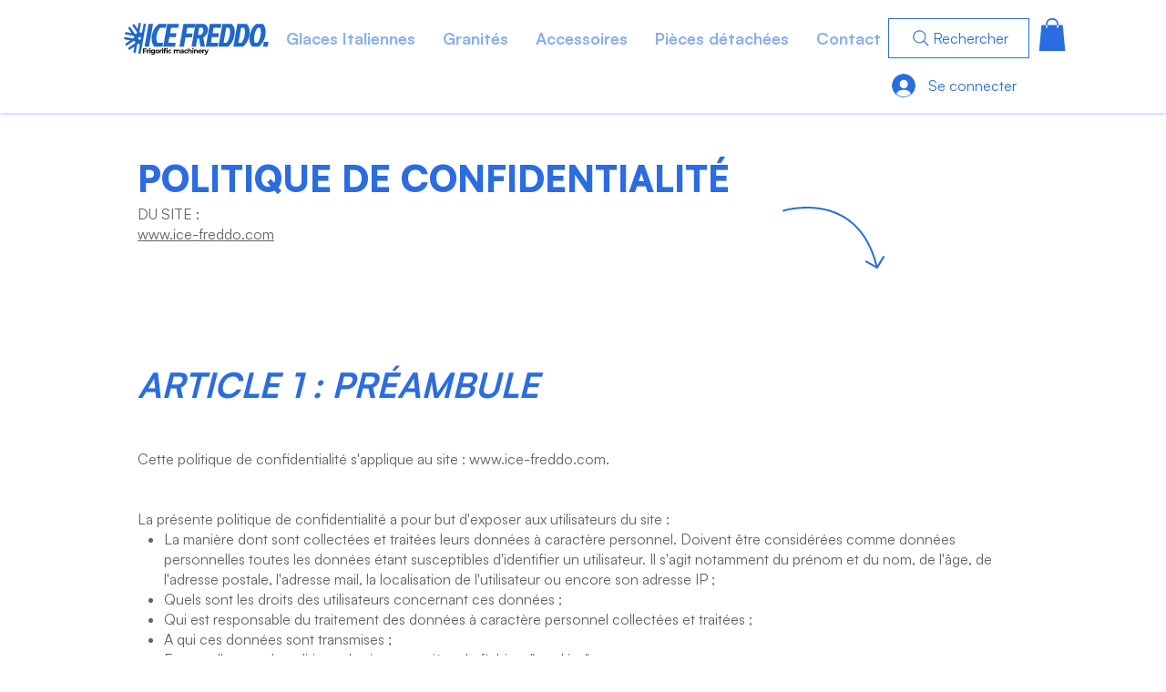

--- FILE ---
content_type: application/javascript
request_url: https://estimated-shipping-date.zend-apps.com/script/461/shipping-date-17195278.js
body_size: 2991
content:
var ZAESD = {}; ZAESD.html = '<div class="zaesd-app main-sh-content"> <div class="wrapper-box-sh shipping-grid-container shipp-template1"> <div class="bx-ship bx-ml"> <img width="30" src="https://estimated-shipping-date.zend-apps.com/image/icons/icon4.png" class="kot-img"> </div> <div class="bx-ship"> <p class=""> Recevez cet article entre le {{startdate}} et le {{enddate}} </p> </div> </div> </div>'; ZAESD.css = '<style> .wixui-section .zaesd-app{display:none;} .Jgs2b9 .zaesd-app, .MJzMdb .zaesd-app{ display:block !important} .main-sh-content .shipping-grid-container { display: inline-flex; align-items: center; justify-content: center; font-family: Varela; } .main-sh-content .bx-ml{ margin-right: 8px; } .main-sh-content .wrapper-box-sh{ align-items: center; width: 100%; padding: 12px 10px; background-color: #f0b40e; } .main-sh-content .wrapper-box-sh p{ margin-bottom: 0; color: #ffffff; font-size: 16px; line-height: 18px; } .main-sh-content .wrapper-box-sh p span{ font-weight: 600; font-size: 16px; } .main-sh-content .shipp-template1{ box-shadow: rgba(17, 17, 26, 0.1) 0px 4px 16px, rgba(17, 17, 26, 0.05) 0px 8px 32px; border: 10px solid #00000017; border-radius: 50px; } .main-sh-content .shipp-template2{ border-radius: 2px; box-shadow: rgba(17, 17, 26, 0.1) 0px 4px 16px, rgba(17, 17, 26, 0.05) 0px 8px 32px; } .main-sh-content .inner-box-sh2{ align-items: center; border: 1px dashed #ffffff; padding: 8px; } .main-sh-content .shipp-template3{ border-radius: 4px; box-shadow: rgba(17, 17, 26, 0.1) 0px 4px 16px, rgba(17, 17, 26, 0.05) 0px 8px 32px; } .main-sh-content .shipp-template4{ border: 1px solid #ffffff; box-shadow: rgba(17, 17, 26, 0.1) 0px 4px 16px, rgba(17, 17, 26, 0.05) 0px 8px 32px; } </style>'; ZAESD.shipping = JSON.parse('[{"s_date":"1","e_date":"4","product_id":"48ef1410-527a-61f3-5bd8-0e2d31e3cf18"},{"s_date":"1","e_date":"4","product_id":"785461a2-796a-5cd3-57dc-04ee8d87f3ed"},{"s_date":"1","e_date":"4","product_id":"331840b8-c399-af10-e14f-19ae40b5b81b"},{"s_date":"1","e_date":"4","product_id":"2ee9606c-27c3-dbf5-378f-5a34c0083488"},{"s_date":"1","e_date":"4","product_id":"44c90a52-59b4-7f08-7568-d6e392ddeeee"},{"s_date":"1","e_date":"4","product_id":"1c252665-14bd-3c25-7418-8ec474fd6434"},{"s_date":"1","e_date":"4","product_id":"a80a0ae0-1275-2602-9657-92f6fd990dfd"},{"s_date":"1","e_date":"4","product_id":"ad048819-0bd1-bd1b-02fc-86d53b9fe81d"},{"s_date":"1","e_date":"4","product_id":"c5fa6cd0-2648-8ecc-818b-fc471f605482"},{"s_date":"1","e_date":"4","product_id":"02470b04-c868-fa2a-b6ed-1109249fdb97"},{"s_date":"4","e_date":"7","product_id":"02a899e7-bba7-4d6c-80a4-7a782c012c30"},{"s_date":"2","e_date":"7","product_id":"9248fdbf-9cff-4071-a842-146499a2ddd4"},{"s_date":"1","e_date":"4","product_id":"4788960e-8c2f-420e-8583-5e77e8b95b80"},{"s_date":"1","e_date":"5","product_id":"76ced56d-1549-4a23-8985-1d1300970661"},{"s_date":"1","e_date":"4","product_id":"bb3257dc-d862-4699-a66f-eb15987ed603"},{"s_date":"1","e_date":"4","product_id":"3ad4c000-f7a0-1ef3-7210-92e40db460ad"},{"s_date":"1","e_date":"4","product_id":"4f8413cd-bd61-0ddf-b590-99f8660c4c1d"}]'); ZAESD.settings = {"id":320,"shop_id":461,"message":"Recevez cet article entre le {{startdate}} et le {{enddate}}","icon":"icon4","date_format":"format1","week_days":"[\"Mon\",\"Tue\",\"Wed\",\"Thu\",\"Fri\"]","msg_color":"#ffffff","bg_color":"#f0b40e","font_size":"16","font_family":"Varela","template":"template1","custom_css":".wixui-section .zaesd-app{display:none;}\r\n.Jgs2b9 .zaesd-app, .MJzMdb .zaesd-app{ display:block !important}","created_at":"2025-03-06T12:05:39.000000Z","updated_at":"2025-07-19T16:30:11.000000Z","holiday":""}; ZAESD.formats = { "format1" : { "format": "es-CL", "option": {year: "numeric", month: "numeric", day: "numeric"} }, "format2" : { "format": "en-ZA", "option": {year: "numeric", month: "numeric", day: "numeric"} }, "format3" : { "format": "en-AU", "option": {year: "numeric", month: "short", day: "2-digit"} }, "format4" : { "format": "ro-RO", "option": {year: "numeric", month: "numeric", day: "numeric"} }, "format5" : { "format": "en-AU", "option": {weekday:"short", month: "short", day: "numeric"} }, "format6" : { "format": "en-US", "option": {year: "numeric", month: "numeric", day: "numeric"} }, "format7" : { "format": "en-US", "option": {year: "numeric", month: "short", day: "numeric"} }, "format8" : { "format": "en-US", "option": {weekday: "short", month: "short", day: "numeric"} }, "format9" : { "format": "custom", "option": "M.dd.yyyy" }, "format10" : { "format": "custom", "option": "M-dd-yyyy", }, }; ZAESD.data=[]; function ZAESD_start(eventName, data) { Array.prototype.diff = function(a) { return this.filter(function(i) {return a.indexOf(i) < 0;}); }; date_list = {}; jQuery(ZAESD.shipping).each(function(ind, days) { date_format = ZAESD.formats[ZAESD.settings['date_format']]; var week = ['Mon', 'Tue', 'Wed', 'Thu', 'Fri', 'Sat', 'Sun']; hday = ""; var custom_holidays = hday.split(","); var holidays = week.diff(ZAESD.settings['week_days']); start_day = new Date(); start = 0; while(start < days['s_date']){ start_day = new Date(start_day.setDate(start_day.getDate() + 1)); if (jQuery.inArray(String(new Date(start_day).toLocaleString('default', {weekday: 'short'})), holidays) != -1) { continue; } sdate = start_day.toLocaleDateString('fr-CA'); if(jQuery.inArray(sdate, custom_holidays) != -1){ continue; } start++; } end_day = new Date(); end = 0; while(end < days['e_date']){ end_day = new Date(end_day.setDate(end_day.getDate() + 1)); if(jQuery.inArray(String(new Date(end_day).toLocaleString('default', {weekday: 'short'})), holidays) != -1){ continue; } edate = end_day.toLocaleDateString('fr-CA'); if(jQuery.inArray(edate, custom_holidays) != -1){ continue; } end++; } d_format = date_format['format']; d_option = date_format['option']; if(d_format !== "custom"){ s_date = start_day.toLocaleDateString(d_format, d_option); e_date = end_day.toLocaleDateString(d_format, d_option); }else{ ZAESD_DateFormat = function DateFormat(x, y) { var z = { M: x.getMonth() + 1, d: x.getDate(), h: x.getHours(), m: x.getMinutes(), s: x.getSeconds() }; y = y.replace(/(M+|d+|h+|m+|s+)/g, function(v) { return ((v.length > 1 ? "0" : "") + z[v.slice(-1)]).slice(-2) }); return y.replace(/(y+)/g, function(v) { return x.getFullYear().toString().slice(-v.length) }); }; s_date = ZAESD_DateFormat(new Date(start_day), d_option); e_date = ZAESD_DateFormat(new Date(end_day), d_option); } date_list[days.product_id] = {'s_date':s_date, 'e_date':e_date}; }); jQuery(date_list).each(function(index, value) { var dates = value[data.productId]; var allredyExist = jQuery('.zaesd-app.main-sh-content'); if (typeof dates !== 'undefined') { template = (ZAESD.html).replaceAll("{{startdate}}", dates.s_date).replaceAll("{{enddate}}", dates.e_date); if(allredyExist.length !== 0){ allredyExist.remove(); } esd_selector = jQuery('button[data-hook="add-to-cart"]'); if(esd_selector.length != 0) { esd_selector.parents('section').append(template); } else { up_esd_selector = jQuery('button[aria-label="Buy Now"]'); if(up_esd_selector.length == 0) { up_esd_selector = jQuery('button[aria-label="Add to Cart"]'); } if(up_esd_selector.parent().find(".zaesd-app.main-sh-content").length < 1) { up_esd_selector.parent().after(template); } } }else{ if(allredyExist.length !== 0){ allredyExist.remove(); } } }); } ZAESD.ScriptMaker=function(e,t){var a=document.createElement("script");a.type="text/javascript",a.src=e,""!=t&&(a.onload=t),document.getElementsByTagName("head")[0].appendChild(a)}; ZAESD.registerWixEvents = function() { window.wixDevelopersAnalytics.register('172ed9ca-8899-48e2-b29e-a078cae53708', function report(eventName, data){ if(eventName === 'productPageLoaded'){ ZAESD.data = data; } if(eventName === 'PageView' || eventName === 'productPageLoaded'){ ZAESD.pageType = eventName; if(location.href.indexOf('/product-page/')) { ZAESD_start(eventName, ZAESD.data); } }else{ ZAESD.pageType = eventName; } }); }; function ZAESD_init() { if (typeof window.wixDevelopersAnalytics !== "undefined") { ZAESD.registerWixEvents(); } else { window.addEventListener("wixDevelopersAnalyticsReady", ZAESD.registerWixEvents); } jQuery("head").prepend("<link rel='stylesheet' href='https://cdnjs.cloudflare.com/ajax/libs/font-awesome/4.7.0/css/font-awesome.min.css'></link>"); jQuery('head').append('<link href="https://fonts.googleapis.com/css?family=Aclonica|Allerta+Stencil|Annie+Use+Your+Telescope|Cantarell|Cardo|Carter+One|Caudex|Cherry+Cream+Soda|Chewy|Coming+Soon|Copse|Cousine|Crimson+Text|Fontdiner+Swanky|Francois+One|Geo|Goudy+Bookletter+1911|Hammersmith+One|Indie+Flower|Josefin+Sans|Josefin+Slab|Kranky|Kameron|Kreon|Limelight|Redressed|Rock+Salt|Slackey|Special+Elite|Sunshiney|Monofett|Patrick+Hand|Montez|Lobster|Josefin+Sans|Shadows+Into+Light|Pacifico|Amatic+SC:700|Orbitron:400,900|Rokkitt|Righteous|Dancing+Script:700|Bangers|Chewy|Sigmar+One|Architects+Daughter|Abril+Fatface|Covered+By+Your+Grace|Kaushan+Script|Gloria+Hallelujah|Satisfy|Lobster+Two:700|Comfortaa:700|Cinzel|Courgette|Tinos|Unkempt|Varela|Vibur|Wire+One|Wallpoet|Zeyada" rel="stylesheet">'); jQuery("head").prepend(ZAESD.css); } if(typeof jQuery==='undefined'){ZAESD.ScriptMaker("//ajax.googleapis.com/ajax/libs/jquery/1.11.1/jquery.min.js",ZAESD_init);}else{ZAESD_init();} 